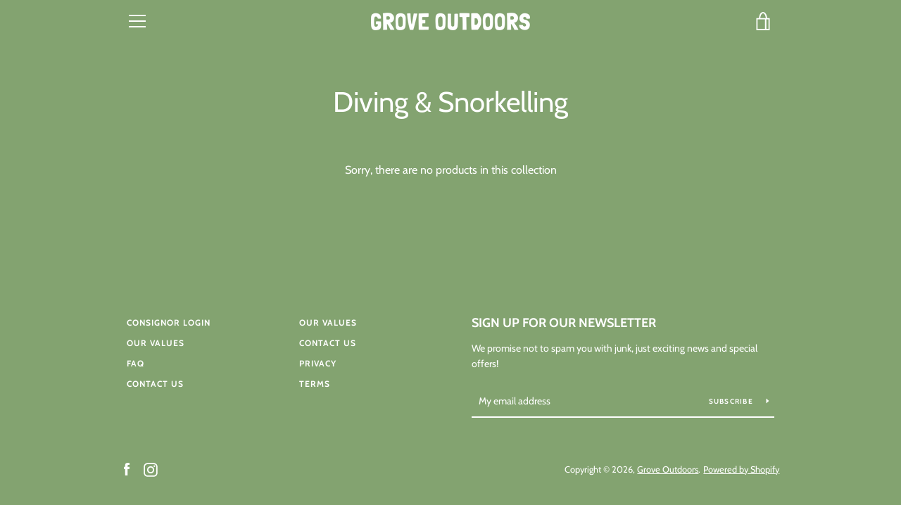

--- FILE ---
content_type: text/javascript
request_url: https://grove-outdoors.com/cdn/shop/t/6/assets/custom.js?v=101612360477050417211643984399
body_size: -826
content:
//# sourceMappingURL=/cdn/shop/t/6/assets/custom.js.map?v=101612360477050417211643984399
